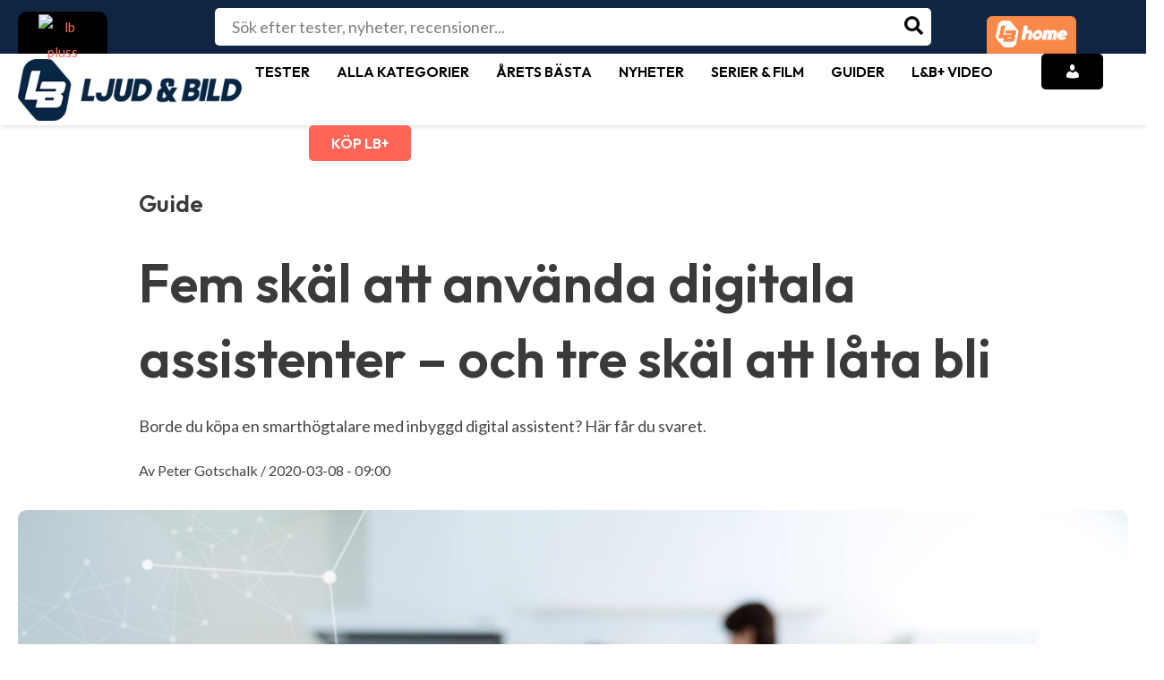

--- FILE ---
content_type: text/html; charset=utf-8
request_url: https://www.google.com/recaptcha/api2/aframe
body_size: 268
content:
<!DOCTYPE HTML><html><head><meta http-equiv="content-type" content="text/html; charset=UTF-8"></head><body><script nonce="QqMlRcUUE-m0yqQzdcXU4A">/** Anti-fraud and anti-abuse applications only. See google.com/recaptcha */ try{var clients={'sodar':'https://pagead2.googlesyndication.com/pagead/sodar?'};window.addEventListener("message",function(a){try{if(a.source===window.parent){var b=JSON.parse(a.data);var c=clients[b['id']];if(c){var d=document.createElement('img');d.src=c+b['params']+'&rc='+(localStorage.getItem("rc::a")?sessionStorage.getItem("rc::b"):"");window.document.body.appendChild(d);sessionStorage.setItem("rc::e",parseInt(sessionStorage.getItem("rc::e")||0)+1);localStorage.setItem("rc::h",'1769168325595');}}}catch(b){}});window.parent.postMessage("_grecaptcha_ready", "*");}catch(b){}</script></body></html>